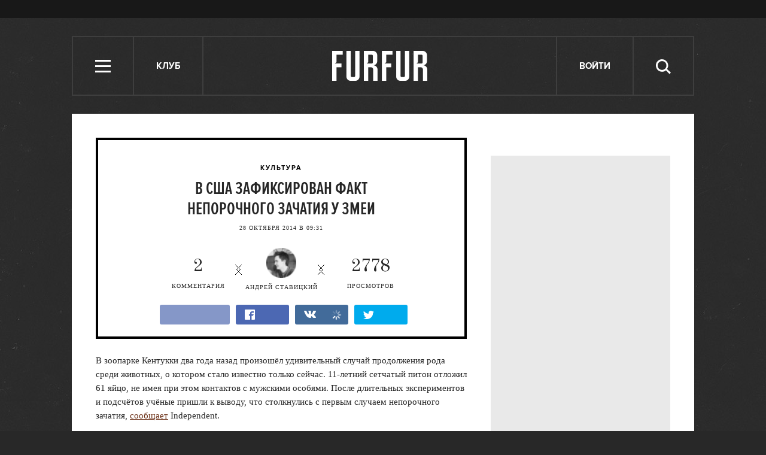

--- FILE ---
content_type: text/html; charset=utf-8
request_url: http://www.furfur.me/furfur/culture/culture/177671-v-ssha-zafiksirovan-fakt-neporochnogo-zachatiya-u-zmei
body_size: 15021
content:
<!DOCTYPE HTML><html lang="en-US" xmlns="http://www.w3.org/1999/xhtml" xmlns:og="http://ogp.me/ns#" xmlns:fb="http://ogp.me/ns/fb#"><head><meta name="viewport" content="width=1024"><meta charset="UTF-8"><link rel="shortcut icon" href="http://lamcdn.net/www.furfur.me/gui/favicon-367e8f3c3968681ac32c734cdbf65351edb7b762f1b6bc8f34ed14c8a2121889.ico" /><link rel="apple-touch-icon" href="http://lamcdn.net/www.furfur.me/gui/apple-touch-icon-029759085829b0e33173c40f35347b43069543f5af8288e3cb4c0b17f350e043.png"/><title>В США зафиксирован факт непорочного зачатия у змеи — FURFUR</title><meta property="fb:app_id" content="170321056415015" />
<meta property="og:description" content="В американском зоопарке штата Кентукки змея отложила яйца без контакта с мужской особью" />
<meta property="og:image" content="http://lamcdn.net/furfurmag.ru/post_image-image/5NkqOzA23zMSbkr5lzpKqQ.png" />
<meta property="og:site_name" content="FURFUR" />
<meta property="og:title" content="В США зафиксирован факт непорочного зачатия у змеи" />
<meta property="og:type" content="article" />
<meta property="og:url" content="http://www.furfur.me/furfur/culture/culture/177671-v-ssha-zafiksirovan-fakt-neporochnogo-zachatiya-u-zmei" />
<meta property="twitter:card" content="summary_large_image" />
<meta property="twitter:description" content="В американском зоопарке штата Кентукки змея отложила яйца без контакта с мужской особью" />
<meta property="twitter:domain" content="www.furfur.me" />
<meta property="twitter:image:src" content="http://lamcdn.net/furfurmag.ru/post_image-image/5NkqOzA23zMSbkr5lzpKqQ.png" />
<meta property="twitter:site" content="@FURFURMAG" />
<meta property="twitter:title" content="В США зафиксирован факт непорочного зачатия у змеи" /><link rel="alternate" type="application/rss+xml" title="Статьи — FURFUR" href="/feeds/posts.atom" />
<link rel="alternate" type="application/rss+xml" title="Статьи рубрики «Культура» — FURFUR" href="/feeds/posts.atom?topic=culture" />
<link rel="alternate" type="application/rss+xml" title="Статьи в потоке «Культура» — FURFUR" href="/feeds/posts.atom?flow=culture" /><meta name="description" content="В американском зоопарке штата Кентукки змея отложила яйца без контакта с мужской особью — FURFUR"/><meta name="csrf-param" content="authenticity_token" />
<meta name="csrf-token" content="TqTIQVVHCLk/sRDHOvp3xVZuotv+9NXyKBxPTwKNaUxR5wUhy8eTh1KCsm61HgK8UmoGMKfXCBWBu2NZ+CyCfA==" /><link rel="stylesheet" media="all" href="http://lamcdn.net/www.furfur.me/gui/application-e3cd5991fd133eda3f38b6ad73c472a71948495dea7754a2ec013eda7810b1fd.css" /><link rel="stylesheet" media="all" href="http://lamcdn.net/www.furfur.me/gui/style-pack-25-b20f3b1678dbf05761b2568b8953363acf3029c6b800a7f535fa31f18eac209a.css" /><script type="text/javascript">var LAM = {CurrentUser: {"logged_in":false},SiteVisit: {"group":"direct","type":"return"},Components: {},Apps: {},Applications: {},Utils: {},Observer: {},Threshold: true,Debug: function() { if (window.console) console.log(arguments); },DustGlobals: {lazy_img: },WidgetsContent: { first_line: {"blocks":[{"posts":[{"id":219800,"published":true,"is_featured":false,"is_any_featured":true,"is_super_featured":true,"is_news_post":false,"title":"Важное объявление номер два: FURFUR заморожен","title_for_cover":"Важное объявление номер два: FURFUR заморожен","full_name":"Георгий Ванунц","cover_color":"ffffff","url_params":{"space":"furfur","topic":"changes","flow":"changes","post":"219800-this_is_it"},"space":"FURFUR","topic":"Перемены","flow":"Перемены","flow_id":777,"user":686689,"published_at":"2017-06-19T17:14:44.000+03:00","image_featured":"http://lamcdn.net/furfurmag.ru/post-image_featured/jQWktFYMHZJqWk9FndKQlg-default.gif","image_featured_meta":{"w":300,"h":320},"image":"http://lamcdn.net/furfurmag.ru/post-image/vNx8T3JdS7bNuNJk9k6ZBQ-big.gif","image_orig":"http://lamcdn.net/furfurmag.ru/post-image/vNx8T3JdS7bNuNJk9k6ZBQ.gif","image_thumbnail":"http://lamcdn.net/furfurmag.ru/post-image/vNx8T3JdS7bNuNJk9k6ZBQ-thumbnail.gif","cover":"http://lamcdn.net/furfurmag.ru/post-cover/fHDAD3TQhFwj8LS8psub0g-default.gif","cover_style_id":2,"comments_count":51,"views_count":258945,"is_online":false,"body_preamble":"Перезапуск проекта откладывается на неопределенный срок.","weight":3,"badge_hide_title":false,"layout":null,"theme":null,"userpic":"http://lamcdn.net/auth.look-at-media.com/profile-userpic/8Cci07n8FfMkS9H6hJhSww-thumb.png","user_name":"Георгий Ванунц","today":false,"with_missing_images":false}]},{"posts":[{"id":219797,"published":true,"is_featured":true,"is_any_featured":true,"is_super_featured":false,"is_news_post":false,"title":"«У нас половина населения — анархисты»: Интервью с создателями журнала «Автоном»","title_for_cover":"«У нас половина населения — анархисты»: Интервью с создателями журнала «Автоном»","full_name":"Михаил Шубин","cover_color":"ffffff","url_params":{"space":"furfur","topic":"heros","flow":"heroes-furfur","post":"219797-avtonom"},"space":"FURFUR","topic":"Герои","flow":"Герои","flow_id":649,"user":1286441,"published_at":"2017-02-01T15:48:42.000+03:00","image_featured":"http://lamcdn.net/furfurmag.ru/post-image_featured/8Bi6nokBUctf2p8bYoW84Q-default.gif","image_featured_meta":{"w":300,"h":300},"image":"http://lamcdn.net/furfurmag.ru/post-image/RKRsywisAtl6IwOPTspCRA-big.gif","image_orig":"http://lamcdn.net/furfurmag.ru/post-image/RKRsywisAtl6IwOPTspCRA.gif","image_thumbnail":"http://lamcdn.net/furfurmag.ru/post-image/RKRsywisAtl6IwOPTspCRA-thumbnail.gif","cover":"http://lamcdn.net/furfurmag.ru/post-cover/3wY8SbFagUkN3j0NQBDl8w-default.gif","cover_style_id":3,"comments_count":15,"views_count":220132,"is_online":false,"body_preamble":"FURFUR поговорил с авторами журнала «Автоном», уже более 20 лет работающими над изданием для анархистов","weight":2,"badge_hide_title":false,"layout":null,"theme":null,"userpic":"http://lamcdn.net/www.furfur.me/gui/default/userpic-thumb-180709060b44155fc6a5c1604548d12a3140d0bd31f64c9afd62029754a8d635.png","user_name":"Михаил Шубин","today":false,"with_missing_images":false},{"id":219789,"published":true,"is_featured":false,"is_any_featured":false,"is_super_featured":false,"is_news_post":true,"title":"В России впервые возбудили уголовное дело за недоносительство","title_for_cover":"В России впервые возбудили уголовное дело за недоносительство","full_name":"Степан Нилов","cover_color":"","url_params":{"space":"furfur","topic":"freedom","flow":"freedom","post":"219789-first-blood"},"space":"FURFUR","topic":"Свобода","flow":"Свобода","flow_id":775,"user":691131,"published_at":"2017-01-17T10:51:19.000+03:00","image_featured":false,"image_featured_meta":null,"image":"http://lamcdn.net/furfurmag.ru/post-image/Oo8tDh9ehIroPThXLCF8vg-big.gif","image_orig":"http://lamcdn.net/furfurmag.ru/post-image/Oo8tDh9ehIroPThXLCF8vg.gif","image_thumbnail":"http://lamcdn.net/furfurmag.ru/post-image/Oo8tDh9ehIroPThXLCF8vg-thumbnail.gif","cover":false,"cover_style_id":1,"comments_count":11,"views_count":163851,"is_online":false,"body_preamble":"Одну из поправок «пакета Яровой» впервые применили на практике ","weight":1,"badge_hide_title":false,"layout":null,"theme":null,"userpic":"http://lamcdn.net/www.furfur.me/gui/default/userpic-thumb-180709060b44155fc6a5c1604548d12a3140d0bd31f64c9afd62029754a8d635.png","user_name":"Степан Нилов","today":false,"with_missing_images":false}]}],"page":null}, materials: {"Post":{"objects":[{"id":162805,"published":true,"is_featured":true,"is_any_featured":true,"is_super_featured":false,"is_news_post":false,"title":"Бросок кобры: Как уличные и спортивные марки отреагировали на год Змеи","title_for_cover":"Бросок кобры: Как уличные и спортивные марки отреагировали на год Змеи","full_name":"Дима Назаров","cover_color":"000000","url_params":{"space":"furfur","topic":"culture","flow":"culture","post":"162805-god-zmei"},"space":"FURFUR","topic":"Культура","flow":"Культура","flow_id":753,"user":685317,"published_at":"2013-02-14T16:22:04.000+04:00","image_featured":"http://lamcdn.net/furfurmag.ru/post-image_featured/iu1l6AaRlbIH8BOZMluP1g-default.jpg","image_featured_meta":{"w":300,"h":200},"image":"http://lamcdn.net/furfurmag.ru/post-image/s2Uu6M7SNyjZr3rTXcTB8w-big.jpg","image_orig":"http://lamcdn.net/furfurmag.ru/post-image/s2Uu6M7SNyjZr3rTXcTB8w.jpg","image_thumbnail":"http://lamcdn.net/furfurmag.ru/post-image/s2Uu6M7SNyjZr3rTXcTB8w-thumbnail.jpg","cover":"http://lamcdn.net/furfurmag.ru/post-cover/sCHD0FXUSY8LR94iA5wvGw-default.jpg","cover_style_id":2,"comments_count":2,"views_count":7782,"is_online":false,"body_preamble":"Мы решили разобраться, как современные уличные марки эксплуатируют тему змеиной кожи","weight":2,"badge_hide_title":false,"layout":null,"theme":null,"userpic":"http://lamcdn.net/auth.look-at-media.com/profile-userpic/CAnZApSUidfVUF140F8Iog-thumb.jpg","user_name":"Дима Назаров","today":false,"with_missing_images":false},{"id":170789,"published":true,"is_featured":false,"is_any_featured":false,"is_super_featured":false,"is_news_post":true,"title":"Австралиец отметил укус ядовитой змеи бутылкой пива","title_for_cover":"Австралиец отметил укус ядовитой змеи бутылкой пива","full_name":"Sergey Riasanov","cover_color":"","url_params":{"space":"furfur","topic":"heros","flow":"heroes-furfur","post":"170789-avstraliets-otmetil-ukus-yadovitoy-zmei-butylkoy-piva"},"space":"FURFUR","topic":"Герои","flow":"Герои","flow_id":649,"user":693533,"published_at":"2014-03-12T15:59:22.000+04:00","image_featured":false,"image_featured_meta":null,"image":"http://lamcdn.net/furfurmag.ru/post-image/2K8P4xvpa3K9tZc9Y2OccQ-big.jpg","image_orig":"http://lamcdn.net/furfurmag.ru/post-image/2K8P4xvpa3K9tZc9Y2OccQ.jpg","image_thumbnail":"http://lamcdn.net/furfurmag.ru/post-image/2K8P4xvpa3K9tZc9Y2OccQ-thumbnail.jpg","cover":false,"cover_style_id":1,"comments_count":0,"views_count":3891,"is_online":false,"body_preamble":"54-летний житель австралийского Квинсленда после укуса ядовитой змеи решил напоследок выпить пива","weight":1,"badge_hide_title":false,"layout":null,"theme":null,"userpic":"http://lamcdn.net/auth.look-at-media.com/profile-userpic/Mk0WM4h3BAJJPg6ds9P6Kg-thumb.jpg","user_name":"Sergey Riasanov","today":false,"with_missing_images":false},{"id":176085,"published":true,"is_featured":false,"is_any_featured":false,"is_super_featured":false,"is_news_post":true,"title":"В США придумали альтернативу вазэктомии и противозачаточным","title_for_cover":"В США придумали альтернативу вазэктомии и противозачаточным","full_name":"Андрей Ставицкий","cover_color":"","url_params":{"space":"furfur","topic":"culture","flow":"culture","post":"176085-v-ssha-pridumali-alternativu-vazektomii-i-protivozachatochnyh-tabletok"},"space":"FURFUR","topic":"Культура","flow":"Культура","flow_id":753,"user":707723,"published_at":"2014-09-11T14:35:15.000+04:00","image_featured":false,"image_featured_meta":null,"image":"http://lamcdn.net/furfurmag.ru/post-image/hvqjJXNzC_0Lfx_MCfMYdw-big.jpg","image_orig":"http://lamcdn.net/furfurmag.ru/post-image/hvqjJXNzC_0Lfx_MCfMYdw.jpg","image_thumbnail":"http://lamcdn.net/furfurmag.ru/post-image/hvqjJXNzC_0Lfx_MCfMYdw-thumbnail.jpg","cover":false,"cover_style_id":1,"comments_count":1,"views_count":6867,"is_online":false,"body_preamble":"Американские учёные придумали проект надёжной мужской контрацепции","weight":1,"badge_hide_title":false,"layout":null,"theme":null,"userpic":"http://lamcdn.net/auth.look-at-media.com/profile-userpic/v4k1bffJODD35dINSVp0Uw-thumb.png","user_name":"Андрей Ставицкий","today":false,"with_missing_images":false}]}} }};LAM.Errbit = {"api_key":null,"host":"errbit.lookatmedia.ru","port":80};LAM.Errbit.env = 'production';LAM.Config = {CLIENT_TYPE: 'desktop',APP_NAME: 'FURFUR',CDN_PATH: 'http://lamcdn.net/www.furfur.me',PRODUCTION: true,LOGGED_IN: false,VK_APP_ID: 2826595,FB_APP_ID: '170321056415015',FBAUTH_SESSION_PATH: '/session.json?connect=fb',FBAUTH_RETURN_TO: null,VKButtons: [],DOMAIN_NAME: 'http://' + window.location.hostname,USERNAME_SYMBOLS: /^[a-zA-Z0-9-_]*$/,BUTTON_DISABLE_ON_PROCESSING: true,UPLOADER_IMAGE_PATH: function () { return '/uploaded_images?lam_flash_session_id=' + encodeURIComponent($.cookie('lam')); },UPLOADER_SWF_PATH: "http://lamcdn.net/www.furfur.me/gui/plupload.flash-10ef715fc8ed090d770a1b5a387d29b28a4320d4c14f8bce3076a1ee353af5f8.swf",Z_IMG_BASE64: '[data-uri]',STYLE_PACK_ID: '25'};</script><script src="http://lamcdn.net/www.furfur.me/gui/application-981baff30e443f12b42881e53bfef18bb2bdd1a0bad1a6bbe552cd34f940c076.js"></script><script>var I18n = I18n || {};I18n.defaultLocale = 'ru';I18n.locale = 'ru';/* Init dust context */var dustContext = dust.makeBase(dust.handlers || {}).push(LAM.DustGlobals);var WTF = {FB_APP_ID: LAM.Config.FB_APP_ID,onItemRender: LAM.Config.WTF_onItemRender,onBroadcastRender: LAM.Config.WTF_onBroadcastRender};</script><script type="text/javascript">var AUTH = {mobile: false,client_id: 'a52191abf2a60207282872e05dfd835edfed13c5e26adb687bd866c45ea8ae32',redirect_url: 'http://www.furfur.me',provider_login: 'http://www.furfur.me/auth/lookatmedia',use_ssl: true,hide_close_button: false,with_provider: true,space: 'furfur'};</script><!-- START Google Analytics tracking code
<script type="text/javascript">
  var _gaq = _gaq || [];
  _gaq.push(['_setAccount', 'UA-2116764-16']);
  _gaq.push(['_trackPageview']);
  (function() {
    var ga = document.createElement('script'); ga.type = 'text/javascript'; ga.async = true;
    ga.src = ('https:' == document.location.protocol ? 'https://' : 'http://') + 'stats.g.doubleclick.net/dc.js';
    var s = document.getElementsByTagName('script')[0]; s.parentNode.insertBefore(ga, s);
  })();
</script>
<!-- END Google Analytics tracking code -->

<!-- START Google tag (gtag.js) -->
<script async src="https://www.googletagmanager.com/gtag/js?id=G-JC5EV9ZT3R"></script>
<script>
  window.dataLayer = window.dataLayer || [];
  function gtag(){dataLayer.push(arguments);}
  gtag('js', new Date());

  gtag('config', 'G-JC5EV9ZT3R');
</script>
<!-- END Google tag (gtag.js) -->

<!-- START Yandex Metrika tracking code -->
<script type="text/javascript">
(function (d, w, c) {
    (w[c] = w[c] || []).push(function() {
        try {
            w.yaCounter12630736 = new Ya.Metrika({id:12630736,
                    webvisor:true,
                    clickmap:true,
                    trackLinks:true});
        } catch(e) { }
    });

    var n = d.getElementsByTagName("script")[0],
        s = d.createElement("script"),
        f = function () { n.parentNode.insertBefore(s, n); };
    s.type = "text/javascript";
    s.async = true;
    s.src = (d.location.protocol == "https:" ? "https:" : "http:") + "//mc.yandex.ru/metrika/watch.js";

    if (w.opera == "[object Opera]") {
        d.addEventListener("DOMContentLoaded", f, false);
    } else { f(); }
})(document, window, "yandex_metrika_callbacks");
</script>
<noscript><div><img src="//mc.yandex.ru/watch/12630736" style="position:absolute; left:-9999px;" alt="" /></div></noscript>
<!-- END Yandex Metrika tracking code -->

<!-- START New AdFox Library -->
<script src="https://d1177nxzmxwomq.cloudfront.net/pcode/adfox/loader_rel.js"></script>
<!-- END New AdFox Library -->

<!-- START JS for AdFox initialisation -->
<script>
  var AdFoxPlaceParams = [];
  function AdFoxInit(id){
    for (var i = 0; i < AdFoxPlaceParams.length; i++) {
      AdFoxPlaceParams[i].params.params.lpdid = id;
      window.Ya.adfoxCode[AdFoxPlaceParams[i].method](AdFoxPlaceParams[i].params);
    }
  }
</script>
<!-- END JS for AdFox initialisation -->

<!-- START Get AdFox User ID -->
<script>
  $(document).on('ready', function(){
    var ls = localStorage,
        adfoxUserId = undefined;

    if(ls){
      adfoxUserId = ls.getItem('adfoxUserId');
    }

    if(adfoxUserId){
      AdFoxInit(adfoxUserId);
    } else {
      $.get('http://ads.adfox.me/5024/getid?pr=' + Math.floor(Math.random()*999999999999) + '&t=json', function(json){
        AdFoxInit(json.lpd_id);
        if(ls){
          try {
            localStorage.setItem('adfoxUserId', json.lpd_id);
          } catch(e) {
            return false;
          }
        }
      });
    }
  })
</script>
<!-- END Get AdFox User ID -->

<!-- START Facebook Pixel Code -->
<script>
!function(f,b,e,v,n,t,s){if(f.fbq)return;n=f.fbq=function(){n.callMethod?
n.callMethod.apply(n,arguments):n.queue.push(arguments)};if(!f._fbq)f._fbq=n;
n.push=n;n.loaded=!0;n.version='2.0';n.queue=[];t=b.createElement(e);t.async=!0;
t.src=v;s=b.getElementsByTagName(e)[0];s.parentNode.insertBefore(t,s)}(window,
document,'script','https://connect.facebook.net/en_US/fbevents.js');
fbq('init', '1719332354960318');
fbq('track', 'PageView');
</script>
<noscript><img height="1" width="1" style="display:none"
src="https://www.facebook.com/tr?id=1719332354960318&ev=PageView&noscript=1"
/></noscript>
<!-- END Facebook Pixel Code -->

<!-- START VK Retargeting -->
<script type="text/javascript">(window.Image ? (new Image()) : document.createElement('img')).src = location.protocol + '//vk.com/rtrg?r=ztZRdwa76vttikLb*4uPxzJJtah7caSXfSTOwG9H8aGBMjNIwq04nEcmV6KTXdt2ALq0VrA94EwaGHWfIS9RvbcCEabZQgDztiNXHq8ynJSaSdDtM5KOolpmAICTUMJoD/sFVFiKvb4x8bLUL5KjFazw6yS5gEA8PvlHQS8rYl0-';</script>
<!-- END VK Retargeting -->

<!-- START Google Remarketing Tag -->
<script type="text/javascript">
/* <![CDATA[ */
var google_conversion_id = 1000080637;
var google_custom_params = window.google_tag_params;
var google_remarketing_only = true;
/* ]]> */
</script>
<script type="text/javascript" src="//www.googleadservices.com/pagead/conversion.js">
</script>
<noscript>
<div style="display:inline;">
<img height="1" width="1" style="border-style:none;" alt="" src="//googleads.g.doubleclick.net/pagead/viewthroughconversion/1000080637/?guid=ON&amp;script=0"/>
</div>
</noscript>
<!-- END Google Remarketing Tag -->

<!-- START Buzzoola Init -->
<script type="text/javascript">
  (function (w, d) {
    var c = d.createElement("script");
    c.src = "https://tube.buzzoola.com/new/build/buzzlibrary.js";
    c.type = "text/javascript";
    c.async = !0;
    var f = function () {
      var p = d.getElementsByTagName("script")[0];
      p.parentNode.insertBefore(c, p);
    };
      "[object Opera]" == w.opera ? d.addEventListener("DOMContentLoaded", f, !1) : f();
    })(window, document);
</script>
<style>
  .buzzplayer-container:not(:empty) { max-width: 620px; margin-top: 20px; margin-bottom: 30px; }
</style>
<!-- END Buzzoola Init -->

<!-- START Buzzolla Player Targeting -->
<script>
  function initBuzzoolaOnCallback(){
  	var wrapper = $('.article-text')[0];
    if(!wrapper) { return false; }
    if (!LAM.Config.BANNER_BRANDING && !LAM.Config.BRANDED){
      var stkBuzzoolaTarget = '<div class="buzzplayer-container" data-hash="XKYmYyY14N3jPtX-HGY_iVZpwCOuZ7KJiJ0lPygFhQ8"></div>';
      $(".article-text>*:nth-child(3)").after(stkBuzzoolaTarget);
      new Buzzoola.Core(document.querySelector('.buzzplayer-container'));
    };
  }

  if ($('body').is('.mobile') || $('body').is('.tablet')){
    initBuzzoolaOnCallback();
  }
</script>
<!-- END Buzzoola Player Targeting -->

<script async src="//pagead2.googlesyndication.com/pagead/js/adsbygoogle.js"></script>
<script>
  (adsbygoogle = window.adsbygoogle || []).push({
    google_ad_client: "ca-pub-4817566889580409",
    enable_page_level_ads: true
  });
</script><style>  .auth_logo { background: none!important; } </style></head><body class="editor-version-2-1 style-pack-25 posts"><svg display="none" width="0" height="0" version="1.1" xmlns="http://www.w3.org/2000/svg" xmlns:xlink="http://www.w3.org/1999/xlink">&#13;<defs>&#13;<symbol id="icon_views" viewbox="0 0 14 10">&#13;<title>Views</title>&#13;<path fill-rule="evenodd" clip-rule="evenodd" d="M7,10c-2.7,0-5.5-2.6-7-5c1.5-2.4,4.3-5,7-5c2.7,0,5.5,2.7,7,5 C12.5,7.4,9.7,10,7,10z M7,2C5.3,2,4,3.3,4,5c0,1.7,1.3,3,3,3c1.7,0,3-1.3,3-3C10,3.3,8.6,2,7,2z M7,6C6.4,6,6,5.6,6,5 c0-0.6,0.4-1,1-1s1,0.4,1,1C8,5.6,7.6,6,7,6z"></path>&#13;</symbol>&#13;<symbol id="icon_comments" viewbox="0 0 11 11">&#13;<title>Comments</title>&#13;<path d="M3,10.9l0-4H0V0h11v7H7L3,10.9z"></path>&#13;</symbol>&#13;<symbol id="icon_prev" viewbox="0 0 14 23">&#13;<title>Previous</title>&#13;<polygon points="0,11.5 11.5,23 14,20.5 5.1,11.5 14,2.5 11.5,0 0,11.5 0.1,11.5 "></polygon>&#13;</symbol>&#13;<symbol id="icon_next" viewbox="0 0 14 23">&#13;<title>Next</title>&#13;<polygon points="14,11.5 2.5,23 0,20.5 8.9,11.5 0,2.5 2.5,0 14,11.5 13.9,11.5 "></polygon>&#13;</symbol>&#13;<symbol id="icon_search" viewbox="0 0 25 25">&#13;<title>Search</title>&#13;<path d="M10.1,3.1c-1,0-1.9,0.2-2.8,0.6S5.6,4.7,5,5.3S3.8,6.8,3.5,7.6s-0.6,1.8-0.6,2.9s0.2,2,0.6,2.9C3.8,14.2,4.3,15,5,15.6 s1.5,1.2,2.4,1.6s1.8,0.6,2.8,0.6c1,0,2-0.2,2.9-0.6c0.9-0.4,1.7-1,2.4-1.6c0.7-0.7,1.1-1.4,1.5-2.3c0.4-0.9,0.6-1.8,0.6-2.9 s-0.2-2-0.6-3c-0.4-0.9-0.9-1.6-1.5-2.3c-0.7-0.7-1.5-1.1-2.4-1.5C12.1,3.3,11.2,3.1,10.1,3.1z M25,22.4l-2.2,2.2l-6-6.1 c-0.5,0.4-1,0.7-1.4,1c-0.5,0.3-1,0.6-1.5,0.8c-0.6,0.2-1.1,0.3-1.7,0.4s-1.1,0.2-1.8,0.2c-1.4,0-2.8-0.3-4-0.9 c-1.2-0.5-2.4-1.2-3.3-2.1c-1-1-1.7-2.1-2.2-3.3S0,11.9,0,10.5c-0.1-1.4,0.2-2.9,0.7-4.1S1.9,4,2.9,3.1c0.9-1,2-1.7,3.2-2.3 C7.4,0.3,8.7,0,10.1,0s2.9,0.3,4.1,0.8c1.2,0.6,2.4,1.3,3.2,2.3c1,0.9,1.7,2,2.3,3.2c0.5,1.2,0.8,2.6,0.8,4c0,0.6,0,1.1-0.1,1.6 c-0.1,0.5-0.3,1-0.4,1.5c-0.2,0.5-0.4,1-0.6,1.4c-0.3,0.5-0.6,0.9-0.9,1.3L25,22.4z"></path>&#13;</symbol>&#13;<symbol id="icon_close" viewbox="0 0 24 24">&#13;<title>Close</title>&#13;<polygon points="24,21.8 21.8,24 12,14.2 2.2,24 0,21.8 9.7,12 0,2.2 2.2,0 12,9.7 21.8,0 24,2.2 14.2,12 "></polygon>&#13;</symbol>&#13;<symbol id="icon_social_fb" viewbox="0 0 7 12">&#13;<title>Facebook</title>&#13;<path d="M4.7,2H7V0H4.7c-0.6,0.1-1,0.1-1.3,0.2C3,0.4,2.7,0.6,2.5,0.9C2.3,1.1,2.2,1.3,2.1,1.6S2,2.3,2,2.6V4H0v2h2v6h2V6h2l0.3-2H4 V2.8c0-0.2,0.1-0.4,0.2-0.6C4.3,2.1,4.5,2,4.7,2z"></path>&#13;</symbol>&#13;<symbol id="icon_social_vk" viewbox="0 0 272.1 159.3">&#13;<title>Vkontakte</title>&#13;<path d="M226.1 78.1s35.9-50.6 39.4-67.2c1.2-5.9-1.4-9.3-7.6-9.3h-31.1c-7.1 0-9.7 3.1-11.9 7.6 0 0-16.8 35.8-37.3 58.4-6.6 7.3-9.9 9.5-13.5 9.5-2.9 0-4.3-2.4-4.3-9V10.4c0-8.1-.9-10.4-7.6-10.4h-49.9c-3.8 0-6.2 2.2-6.2 5.2 0 7.6 11.6 9.3 11.6 29.9v42.5c0 8.5-.5 11.9-4.5 11.9-10.7 0-36.1-36.8-50.3-78.6C50.1 2.4 47 0 38.9 0H7.8C3.3 0 0 3.1 0 7.6c0 8.3 9.7 46.8 48 98.3 25.6 34.7 59.4 53.4 89.8 53.4 18.5 0 23-3.1 23-10.9v-26.6c0-6.6 2.6-9.5 6.4-9.5 4.3 0 11.8 1.4 29.4 18.8 20.9 19.9 22.3 28.3 33.7 28.3h34.9c3.6 0 6.9-1.7 6.9-7.6 0-7.8-10.2-21.8-25.9-38.5-6.4-8.5-16.9-17.8-20.2-22.1-4.7-5-3.3-7.9.1-13.1z"></path>&#13;</symbol>&#13;<symbol id="icon_social_tw" viewbox="0 0 13 10">&#13;<title>Twitter</title>&#13;<path d="M12.6,1.2c-0.1,0.1-0.2,0.1-0.6,0.2s-0.6,0.2-0.8,0.2c0.2-0.1,0.4-0.3,0.6-0.6c0.2-0.2,0.3-0.5,0.3-0.8 c-0.1,0.1-0.3,0.2-0.6,0.3c-0.4,0.1-0.6,0.2-0.8,0.2c-0.1,0-0.1,0,0,0c0,0,0,0-0.1,0c-0.2-0.2-0.4-0.4-0.8-0.6C9.6,0.1,9.2,0,8.9,0 c-0.4,0-0.7,0.1-1,0.2S7.4,0.5,7.1,0.8C6.9,0.9,6.8,1.2,6.6,1.5s-0.2,0.7-0.2,1c-0.1,0.1,0,0.2,0.1,0.2s0.1,0.2,0,0.2h0.1 c-0.5,0-1-0.1-1.5-0.1C4.5,2.8,4,2.8,3.4,2.6C3,2.4,2.5,2.2,2.1,1.9c-0.4-0.2-0.8-0.6-1.1-1C0.8,1.2,0.6,1.5,0.6,1.8s0,0.6,0.1,0.9 c0.1,0.3,0.2,0.6,0.4,0.8S1.5,3.9,1.8,4C1.6,4,1.4,4,1.2,3.9C1,3.9,0.8,3.9,0.6,3.7c0.1,0.2,0.1,0.5,0.1,0.7c0,0.2,0.1,0.5,0.3,0.7 c0.1,0.2,0.2,0.4,0.6,0.6C1.9,5.9,2.2,6,2.5,6.1C2.4,6.2,2.2,6.2,2,6.2c-0.2,0-0.4,0-0.4,0C1.5,6.4,1.6,6.6,1.8,6.8s0.4,0.4,0.6,0.6 C2.7,7.5,3,7.6,3.3,7.7c0.3,0.1,0.6,0.2,0.9,0.2C4,8.1,3.6,8.4,2.9,8.7S1.4,9.1,0.5,8.9c0.3,0.2,0.6,0.4,0.9,0.5 C1.7,9.5,2,9.6,2.4,9.7c0.3,0.1,0.6,0.2,1,0.2s0.7,0.1,1,0.1c1.1,0,2-0.2,2.9-0.6C8.1,9,8.9,8.5,9.6,7.8c0.6-0.7,1.1-1.4,1.4-2.4 c0.4-0.9,0.5-1.8,0.4-2.8c0.1,0,0.1,0,0.1,0c-0.1,0-0.1,0,0,0c-0.1,0-0.1,0,0,0c0,0,0,0-0.1,0c0.1,0,0.1,0,0.1,0c-0.1,0-0.1,0,0,0 c0.1-0.2,0.3-0.4,0.6-0.7C12.2,1.8,12.4,1.5,12.6,1.2z"></path>&#13;</symbol>&#13;<symbol id="icon_social_gplus" viewbox="0 0 14 12">&#13;<title>Google+</title>&#13;<path d="M12,0v2h2v1h-2v2h-1V3H9V2h2V0H12z M5,11.1c-0.4,0-0.8-0.1-1.1-0.1c-0.3-0.1-0.6-0.2-0.8-0.4c-0.2-0.1-0.4-0.3-0.4-0.6 C2.5,9.9,2.5,9.6,2.5,9.3c0-0.3,0.1-0.6,0.3-0.8C2.9,8.3,3,8.1,3.4,8C3.7,7.8,4,7.7,4.4,7.6c0.4-0.1,0.9-0.1,1.4-0.1 C6,7.6,6.2,7.8,6.4,7.9C6.6,8,6.8,8.1,7,8.3c0.2,0.2,0.3,0.4,0.4,0.6c0.1,0.2,0.2,0.4,0.2,0.8c0,0.3-0.1,0.5-0.2,0.7 c-0.1,0.2-0.3,0.4-0.6,0.5C6.7,10.9,6.4,11,6.1,11C5.8,11.1,5.4,11.1,5,11.1z M5.3,4.9c-0.5,0-0.9-0.3-1.2-0.7s-0.6-1-0.6-1.6 s0-1.1,0.2-1.6c0.2-0.4,0.6-0.7,1.1-0.7c0.4,0,0.8,0.3,1.1,0.7s0.6,1,0.7,1.6s0.1,1.1-0.1,1.5C6.4,4.6,5.9,4.9,5.3,4.9z M7.6,6.9 C7.3,6.7,7,6.6,6.8,6.4C6.6,6.3,6.4,6.1,6.4,5.9C6.3,5.8,6.2,5.7,6.3,5.5C6.4,5.3,6.5,5.2,6.7,5C6.9,4.8,7,4.7,7.2,4.5 s0.3-0.4,0.4-0.6c0.1-0.2,0.3-0.4,0.3-0.7S8,2.7,8,2.4c0-0.6-0.2-1.1-0.5-1.3C7.2,0.9,7,0.8,7,0.8s0.1,0,0.4,0 c0.3,0.1,0.6,0,0.8-0.1c0.2-0.1,0.4-0.3,0.5-0.4C8.7,0.1,8.8,0,8.8,0C8.6,0,8.3,0,8,0C7.6,0,7.2,0,6.9,0C6.4,0,6,0,5.7,0 C5.4,0,5,0,4.9,0C4.4,0,4,0.1,3.7,0.2S3,0.5,2.7,0.7C2.4,0.9,2.2,1.3,2.1,1.6C1.9,2,1.8,2.4,1.8,3c0,0.5,0.1,0.9,0.4,1.2 S2.8,4.8,3.1,5c0.3,0.2,0.7,0.3,1.1,0.4C4.5,5.4,4.8,5.5,5,5.5C4.7,5.8,4.7,6,4.8,6.2C4.9,6.5,5,6.6,5.2,6.8C5.3,6.9,5.4,7,5.4,7 C5.3,7,5.2,7,5.1,7C4.9,7,4.2,7.1,2.9,7.5C1.6,7.8,1,8.5,1,9.8c0,0.6,0.3,1.1,0.8,1.4C2.4,11.6,3,11.9,3.7,12 C4.4,12,5.2,12,5.9,11.8c0.7-0.1,1.3-0.4,1.7-0.7C8,10.8,8.3,10.4,8.6,10C8.7,9.7,8.9,9.3,8.9,9c0-0.3-0.1-0.7-0.3-1.1 C8.5,7.6,8.1,7.2,7.6,6.9z"></path>&#13;</symbol>&#13;<symbol id="icon_social_rss" viewbox="0 0 11 11">&#13;<title>RSS</title>&#13;<circle cx="1.5" cy="9.5" r="1.5"></circle>&#13;<path d="M0,4v2c2.8,0,5,2.2,5,5h2C7,7.1,3.9,4,0,4z"></path>&#13;<path d="M0,0v2c5,0,9,4,9,9h2C11,4.9,6.1,0,0,0z"></path>&#13;</symbol>&#13;</defs>&#13;</svg><div class="page-content app-content"><div class="row row-banner-top"><div class="row-cont"><div class="banner"><!--AdFox START-->
<!--lookatme.ru-->
<!--Площадка: furfurmag.ru / * / *-->
<!--Тип баннера: 990x90 js-->
<!--Расположение: <верх страницы>-->
<div id="adfox_149814957842844415"></div>
<script>
  AdFoxPlaceParams.push({
    method: 'create',
    params: {
      ownerId: 5024,
      containerId: 'adfox_149814957842844415',
      onLoad: function(data){
        if(data.bundleName == "banner.background"){
          LAM.Config.BANNER_BRANDING = true;
          $('.row-banner-top').css({background: 'none', height: '150px', position: 'static'});
          $('.row-banner-top .row-cont').css('display', 'none');
          $('body').append('<a href="' + data.bundleParams.reference + '" target="_blank" style="position: fixed; left:0; top:0; height: 100%; width: calc(50% - 510px); text-decoration: none; z-index:10;"></a><a href="' + data.bundleParams.reference + '" target="_blank" style="position: fixed; right:0; top:0; height: 100%; width: calc(50% - 510px); text-decoration: none; z-index:10;"></a>');
          $('body').addClass('branding-layout').removeClass('responsive');
          $('.header').removeClass('row-colored');
          $('.news-block').remove();
          $(window).trigger('resize');
          $('.wide_image').css({width: 'auto', left: 'auto'});
          $('.wide_image img').css({width: 'auto'});
          $('.nr-player').remove();
        } else {
          initBuzzoolaOnCallback();
        }
      },
      params: {
        pp: 'g',
        ps: 'wry',
        p2: 'dtye',
        puid1: '',
        puid2: '',
        puid3: '',
        puid4: '',
        puid5: '',
        puid6: '',
        puid7: '',
        puid8: '',
        puid9: '',
        puid10: ''
      }
    }
  });
</script></div></div></div><div class="row row-header"><div class="row-cont"><div class="header"><ul class="site-nav"><li class="header-item menu" role="site:nav_open"><i class="icon icon-menu"></i> <span class="nav-title">Меню</span></li><li class="header-item talks"><a href="/talks" class="header-item">Клуб</a></li></ul><div class="logo"><a href="/" title="FURFUR — ежедневный молодежный интернет-сайт и сообщество его читателей"><i></i></a></div><ul class="userpanel" name=""><!-- Login --><li class="header-item" role="show_login_form"><a href="#login">Войти</a></li><script>$(document).delegate('[role="show_login_form"]', 'click', function (e) {e.preventDefault();window.location.hash = "#login"});</script><li class="search"><div class="header-item" role="site:search_open"><span class="nav-title">Поиск</span><svg class="icon icon-search"><use xlink:href="#icon_search"></use></svg></div><form action="/search" role="site:search_form"><input type="text" name="query" class="query" placeholder="Поиск по сайту"><button type="submit" class="submit"><svg class="icon icon-search"><use xlink:href="#icon_search"></use></svg></button><div class="close-button" role="site:search_close"><svg class="icon icon-close"><use xlink:href="#icon_close"></use></svg></div></form></li></ul></div></div></div><div class="row main-row"><div class="row-cont"><section class="content app-content"><div class="post"><div class="is_article_start"></div><div class="post-cover post-cover-style-1"><h2 class="post-category"><a href="/furfur/culture/culture">Культура</a></h2><h1 class="post-title" role="title">В США зафиксирован факт непорочного зачатия у змеи</h1><ul class="post-meta date"><li class="item-meta meta-posted">28 октября 2014 в 09:31</li></ul><ul class="post-meta posted"><li class="item-meta meta-posted"><a href="/users/707723" class="author"><img src="http://lamcdn.net/auth.look-at-media.com/profile-userpic/v4k1bffJODD35dINSVp0Uw-thumb.png" width="50" height="50" alt="Андрей Ставицкий" title="Андрей Ставицкий">Андрей Ставицкий</a></li><li class="item-meta meta-views-counter"><a href="" title="Просмотры"><strong>2778</strong>просмотров</a></li><li class="item-meta meta-comments-counter"><a href="#comments" title="Комментарии"><strong>2</strong>комментария</a></li></ul><div class="share-buttons-bar share-buttons-bar-small"><div class="share-button button-fb-native"><div class="fb-like" data-send="false" data-width="140" data-show-faces="false" data-layout="button_count"></div></div><a target="_blank" href="http://www.facebook.com/sharer.php?u=http%3A%2F%2Fwww.furfur.me%2Ffurfur%2Fculture%2Fculture%2F177671-v-ssha-zafiksirovan-fakt-neporochnogo-zachatiya-u-zmei" class="share-button button-fb"><span class="share-button-text">Share</span></a><a target="_blank" href="http://vkontakte.ru/share.php?url=http%3A%2F%2Fwww.furfur.me%2Ffurfur%2Fculture%2Fculture%2F177671-v-ssha-zafiksirovan-fakt-neporochnogo-zachatiya-u-zmei" class="share-button button-vk"><span class="share-button-text">Share</span><span class="share-button-counter"></span><i class="share-button-spinner"></i></a><a target="_blank" href="http://twitter.com/share?url=http%3A%2F%2Fwww.furfur.me%2Ffurfur%2Fculture%2Fculture%2F177671-v-ssha-zafiksirovan-fakt-neporochnogo-zachatiya-u-zmei&lang=en&text=%D0%92%20%D0%A1%D0%A8%D0%90%20%D0%B7%D0%B0%D1%84%D0%B8%D0%BA%D1%81%D0%B8%D1%80%D0%BE%D0%B2%D0%B0%D0%BD%20%D1%84%D0%B0%D0%BA%D1%82%20%D0%BD%D0%B5%D0%BF%D0%BE%D1%80%D0%BE%D1%87%D0%BD%D0%BE%D0%B3%D0%BE%20%D0%B7%D0%B0%D1%87%D0%B0%D1%82%D0%B8%D1%8F%20%D1%83%20%D0%B7%D0%BC%D0%B5%D0%B8&via=furfurmag" class="share-button button-tw"><span class="share-button-text">Tweet</span></a></div></div><div class="article-text"><p>В зоопарке Кентукки два года назад произошёл удивительный случай продолжения рода среди животных, о котором стало известно только сейчас. 11-летний сетчатый питон отложил 61 яйцо, не имея при этом контактов с мужскими особями. После длительных экспериментов и подсчётов учёные пришли к выводу, что столкнулись с первым случаем непорочного зачатия, <a href="http://www.independent.co.uk/environment/nature/worlds-largest-snake-species-gives-virgin-birth-9818968.html" target="_blank">сообщает</a> Independent.</p><p><span class="img-with-caption" style=""><img src="http://lamcdn.net/furfurmag.ru/post_image-image/5NkqOzA23zMSbkr5lzpKqQ-article.png" class="image image_2700543" width="620" height="392" alt="В США зафиксирован факт непорочного зачатия у змеи. Изображение № 1."></span></p><p>Змея по кличке Тельма, являющаяся самым большим питоном в своём виде, успешно отложила больше шести десятков яиц, из которых вывелось потомство. Удивительно, но все детеныши питона были женского пола и были практически идентичны своей матери.</p><p>Учёные долго разбирались в необъяснимом феномене, пока не разобрались и не констатировали, что фактически детёныши Тельмы были получены в результате непорочного зачатия, до этого имевшего место лишь в религии и мифологии. Змея оплодотворила сама себя с помощью клеток (полярных телец). Клетки прошли слияние с яйцеклеткой питона и дали толчок для зачатия.</p><p>В случившееся сложно поверить, но фактически змея клонировала сама себя, заявляют учёные.</p></div><div class="is_article_end"></div><div class="banner_sidebar_300_scroll_stop"></div><script type="text/javascript">LAM.Utils.initSlideshow();LAM.Utils.lazy_embeds();$(function(){new LAM.Components.ShareButtons({fbButton: '.share-buttons-bar .button-fb',vkButton: '.share-buttons-bar .button-vk',twButton: '.share-buttons-bar .button-tw'});});new LAM.Components.ImagesSharer();</script></div></section><div class="sidebar"><div class="banner banner_300_90"><!--AdFox START-->
<!--lookatme.ru-->
<!--Площадка: furfurmag.ru / * / *-->
<!--Тип баннера: 300x90 BUTTON-->
<!--Расположение: <верх страницы>-->
<div id="adfox_14981496594614628"></div>
<script>
  AdFoxPlaceParams.push({
    method: 'create',
    params: {
      ownerId: 5024,
      containerId: 'adfox_14981496594614628',
      params: {
        pp: 'g',
        ps: 'wry',
        p2: 'eqhv',
        puid1: '',
        puid2: '',
        puid3: '',
        puid4: '',
        puid5: '',
        puid6: '',
        puid7: '',
        puid8: '',
        puid9: '',
        puid10: ''
      }
    }
  });
</script></div><div id="fixed-sidebar"><div class="sidebar-block"><div class="banner-centering-wrap"><div class="banner" role="banner_sidebar_300_scroll"></div><a href="/pages/ads" class="banner-ad-link">Купить рекламу</a></div><div class="banner"><!--AdFox START-->
<!--lookatme.ru-->
<!--Площадка: furfurmag.ru / * / *-->
<!--Тип баннера: 300x90 bannerki-->
<!--Расположение: <верх страницы>-->
<div id="adfox_149814962118081197"></div>
<script>
  AdFoxPlaceParams.push({
    method: 'create',
    params: {
      ownerId: 5024,
      containerId: 'adfox_149814962118081197',
      params: {
        pp: 'g',
        ps: 'wry',
        p2: 'ehkh',
        puid1: '',
        puid2: '',
        puid3: '',
        puid4: '',
        puid5: '',
        puid6: '',
        puid7: '',
        puid8: '',
        puid9: '',
        puid10: ''
      }
    }
  });
</script></div></div></div><script>LAM.Observer.bind('widgetsInitialized', function () {new LAM.Components.Sidebar({el: '#fixed-sidebar', sidebar_end_position_sel: '.banner_sidebar_300_scroll_stop, .widget-first-line, .footer', banner_name: 'furfur_banner_sidebar_300_scroll'});});</script></div><div class="g-clear"></div><div class="post-additions"><section class="hype-panel hype-panel-desktop  g-clearfix"><h6>Рассказать друзьям</h6><a href="#comments" class="button button-hollow">2 комментария</a><a class="w-icon w-icon-abuse" role="abuse:show_form" title="пожаловаться">пожаловаться<i></i></a><div class="share-buttons-bar share-buttons-bar-small"><div class="share-button button-fb-native"><div class="fb-like" data-send="false" data-width="140" data-show-faces="false" data-layout="button_count"></div></div><a target="_blank" href="http://www.facebook.com/sharer.php?u=http%3A%2F%2Fwww.furfur.me%2Ffurfur%2Fculture%2Fculture%2F177671-v-ssha-zafiksirovan-fakt-neporochnogo-zachatiya-u-zmei" class="share-button button-fb"><span class="share-button-text">Share</span></a><a target="_blank" href="http://vkontakte.ru/share.php?url=http%3A%2F%2Fwww.furfur.me%2Ffurfur%2Fculture%2Fculture%2F177671-v-ssha-zafiksirovan-fakt-neporochnogo-zachatiya-u-zmei" class="share-button button-vk"><span class="share-button-text">Share</span><span class="share-button-counter"></span><i class="share-button-spinner"></i></a><a target="_blank" href="http://twitter.com/share?url=http%3A%2F%2Fwww.furfur.me%2Ffurfur%2Fculture%2Fculture%2F177671-v-ssha-zafiksirovan-fakt-neporochnogo-zachatiya-u-zmei&lang=en&text=%D0%92%20%D0%A1%D0%A8%D0%90%20%D0%B7%D0%B0%D1%84%D0%B8%D0%BA%D1%81%D0%B8%D1%80%D0%BE%D0%B2%D0%B0%D0%BD%20%D1%84%D0%B0%D0%BA%D1%82%20%D0%BD%D0%B5%D0%BF%D0%BE%D1%80%D0%BE%D1%87%D0%BD%D0%BE%D0%B3%D0%BE%20%D0%B7%D0%B0%D1%87%D0%B0%D1%82%D0%B8%D1%8F%20%D1%83%20%D0%B7%D0%BC%D0%B5%D0%B8&via=furfurmag" class="share-button button-tw"><span class="share-button-text">Tweet</span></a></div><div id="subscription_digest"></div><script>new LAM.Components.SubscriptionDigest({el: '#subscription_digest',permalink: 'furfur-digest',template: 'default'});</script></section><script type="text/javascript">LAM.Utils.init({items: [{type: 'AbuseController',options: {url: document.location.href}}]});</script><div data-post_id='177671' data-widget_name='materials' role="widgetPlaceholder" class="widget-materials"></div><div class="post-tags" role="trackAnalytics" data-analytics_type="wdgt" data-analytics_name="tags"><h3>Другие статьи по темам</h3><div class="post-tag-list"><div class="title">Прочее</div><div class="tags"><a href="/tags/%D0%97%D0%BC%D0%B5%D1%8F" role="trackEvent:click">Змея</a><a href="/tags/%D0%A7%D1%83%D0%B4%D0%BE" role="trackEvent:click">Чудо</a><a href="/tags/%D0%97%D0%B0%D1%87%D0%B0%D1%82%D0%B8%D0%B5" role="trackEvent:click">Зачатие</a><a href="/tags/%D0%A1%D0%B5%D0%BA%D1%81" role="trackEvent:click">Секс</a><a href="/tags/%D0%94%D0%B5%D1%82%D0%B8" role="trackEvent:click">Дети</a><a href="/tags/%D0%9F%D0%BE%D1%82%D0%BE%D0%BC%D1%81%D1%82%D0%B2%D0%BE" role="trackEvent:click">Потомство</a><a href="/tags/%D0%A0%D0%B5%D0%BB%D0%B8%D0%B3%D0%B8%D1%8F" role="trackEvent:click">Религия</a></div></div><div class="g-clear"></div></div><div data-count='6' data-post_id='177671' data-city_id='1' data-widget_name='interesting_posts' role="widgetPlaceholder" class="widget-interesting_posts"></div><div data-url='http://specials.lookatme.ru/specials_utils/widgets_api/posts_crossing' data-post_id='177671' data-site='www.furfur.me' data-limit='6' data-hide_title='true' data-widget_name='posts_crossing' role="widgetPlaceholder" class="widget-posts_crossing"></div></div><div class="bottom-async-banner"><!--AdFox START-->
<!--lookatme.ru-->
<!--Площадка: furfurmag.ru / * / *-->
<!--Тип баннера: 990x90_niz-->
<!--Расположение: <низ страницы>-->
<div id="adfox_149814974838377770"></div>
<script>
  AdFoxPlaceParams.push({
    method: 'createScroll',
    params: {
      ownerId: 5024,
      containerId: 'adfox_149814974838377770',
      params: {
        pp: 'i',
        ps: 'wry',
        p2: 'exzd',
        puid1: '',
        puid2: '',
        puid3: '',
        puid4: '',
        puid5: '',
        puid6: '',
        puid7: '',
        puid8: '',
        puid9: '',
        puid10: ''
      }
    }
  });
</script></div></div></div><div class="row row-comments"><div class="row-cont"><div class="just-bl just-bl-x4"><div id="comments" class="entry-comments"><div class="article-comments-header"><h2>Комментарии</h2><a class="button button-hollow" role="subscribe" data-resource_type="Post" data-topic-id="177671" data-allowed-for="!banned !unactivated" data-is-favorite="false" href="#" title="Подписаться">Подписаться</a></div><div id="app_comments" role="comments"><div class="entry-comments-loading" role="comments:loader"><span class="loading-dots"><i class="dot"></i><i class="dot"></i><i class="dot"></i></span>Комментарии загружаются</div></div><div class="button-group comment-message g-mt-20"></div></div><script type="text/javascript">LAM.Utils.init({items: [{type: 'SubscribeController',options: {subscribe_text: 'Подписаться',unsubscribe_text: 'Отписаться'}},{type: 'CommunityComments',options: {multipart_params: { klass: 'PostCommentImage' },textarea_id: 'topic_wysiwyg',resource_type: 'Post',resource_id: 177671,width: 560,content_css: '/grid/tiny_mce/themes/advanced/skins/topicEditor/content_furfur_comments.css'}},{type: 'CommunityRating',options: {vote_sel: '[role="topic:comment:vote"]',resource_type: 'Post',resource_id: 177671,success: function (el, id, operator, response) {$(el).parent().find('[role="topic:comment:vote:count"]').text(response.comment.rating);}}}]})</script></div><div class="just-bl sidebar"><div class="widget widget-comments-likebox"><h3 class="g-title">Подписаться на FURFUR</h3><div class="g-line"></div><div class="widget-fb-likebox"><div class="fb-like-box" data-href="https://www.facebook.com/furfurmag" data-width="298" data-colorscheme="light" data-show-faces="true" data-header="false" data-stream="false" data-show-border="false"></div></div></div></div></div></div><div class="row"><div class="row-cont"><div data-city_id='1' data-widget_name='first_line' role="widgetPlaceholder" class="widget-first_line"></div></div></div><div class="row footer"><div class="row-cont"><!-- Footer --><div class="age-differences" title="Сайт может содержать контент, не предназначенный для лиц младше 18 лет">18+</div><p class="footer-copyright">&copy;&nbsp;2022&nbsp;FURFUR. Ежедневный молодежный интернет-сайт и&nbsp;сообщество его читателей. Использование материалов FURFUR разрешено только с&nbsp;предварительного согласия правообладателей. Все права на&nbsp;картинки и&nbsp;тексты в&nbsp;разделе &laquo;Клуб&raquo; принадлежат их&nbsp;авторам.</p><ul class="footer-socials"><li class="fb"><a href="http://www.facebook.com/furfurmag" target="_blank"><svg class="icon icon-social_fb"><use xlink:href="#icon_social_fb"></use></svg></a></li><li class="vk"><a href="http://vk.com/furfurmag" target="_blank"><svg class="icon icon-social_vk"><use xlink:href="#icon_social_vk"></use></svg></a></li><li class="tw"><a href="https://twitter.com/#!/FURFURMAG" target="_blank"><svg class="icon icon-social_tw"><use xlink:href="#icon_social_tw"></use></svg></a></li><li class="google"><a href="https://plus.google.com/116727716003460894764" target="_blank"><svg class="icon icon-social_gplus"><use xlink:href="#icon_social_gplus"></use></svg></a></li><li class="rss"><a href="/feeds" title="RSS"><svg class="icon icon-social_rss"><use xlink:href="#icon_social_rss"></use></svg></a></li></ul><ul class="footer-links"><li><a href="/pages/about">О сайте</a></li><li><a href="/pages/contact">Контакты</a></li><li><a href="/pages/license">Правила</a></li><li><a href="/pages/copyright">Правообладателям</a></li><li><a href="/pages/ads">Рекламодателям</a></li><li><a href="/pages/faq">Помощь</a></li><li class="footer-visual-counter"></li></ul><ul class="footer-projects"><li class="lam"><a href="http://www.lookatme.ru" title="Look At Me" target="_blank">Look At Me</a></li></ul></div></div><div class="site-nav-fullscreen" role="site:nav"><div class="close" role="site:nav_close"><svg class="icon icon-close"><use xlink:href="#icon_close"></use></svg></div><ul data-mark_active="service-/news"><li data-mark="service-/"><a href="/">Главная</a></li><li data-mark="service-/furfur/heros"><a href="/furfur/heros">Герои</a></li><li data-mark="service-/furfur/freedom"><a href="/furfur/freedom">Свобода</a></li><li data-mark="service-/furfur/changes"><a href="/furfur/changes">Перемены</a></li><li data-mark="service-/furfur/culture"><a href="/furfur/culture">Культура</a></li><li data-mark="service-/news"><a href="/news">Новости</a></li></ul></div><div class="g-clear"><!-- --></div></div><script>LAM.Utils.initLazyImages();LAM.Utils.mark_active();</script><script src="https://auth.look-at-media.com/widget.js" type="text/javascript"></script></body></html>


--- FILE ---
content_type: text/html; charset=utf-8
request_url: https://www.google.com/recaptcha/api2/aframe
body_size: 267
content:
<!DOCTYPE HTML><html><head><meta http-equiv="content-type" content="text/html; charset=UTF-8"></head><body><script nonce="vKyNbhhn2g478NZoRtDwdQ">/** Anti-fraud and anti-abuse applications only. See google.com/recaptcha */ try{var clients={'sodar':'https://pagead2.googlesyndication.com/pagead/sodar?'};window.addEventListener("message",function(a){try{if(a.source===window.parent){var b=JSON.parse(a.data);var c=clients[b['id']];if(c){var d=document.createElement('img');d.src=c+b['params']+'&rc='+(localStorage.getItem("rc::a")?sessionStorage.getItem("rc::b"):"");window.document.body.appendChild(d);sessionStorage.setItem("rc::e",parseInt(sessionStorage.getItem("rc::e")||0)+1);localStorage.setItem("rc::h",'1769364431918');}}}catch(b){}});window.parent.postMessage("_grecaptcha_ready", "*");}catch(b){}</script></body></html>